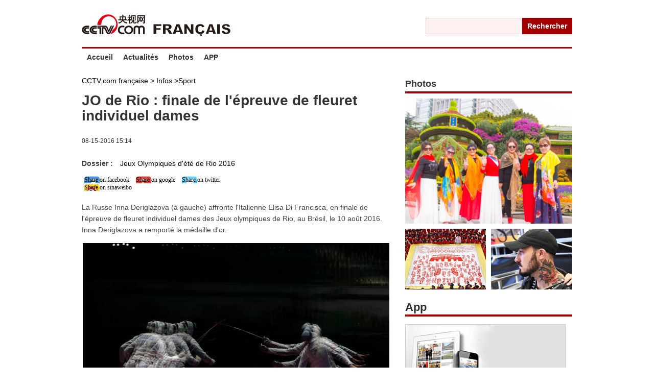

--- FILE ---
content_type: text/html
request_url: http://fr.cctv.com/2016/08/15/ARTIA3PgDL7jNNPksexpSGmr160815.shtml
body_size: 11282
content:
<!DOCTYPE html PUBLIC "-//W3C//DTD XHTML 1.0 Transitional//EN" "http://www.w3.org/TR/xhtml1/DTD/xhtml1-transitional.dtd">
<html xmlns="http://www.w3.org/1999/xhtml">
<head>
<meta http-equiv="Content-Type" content="text/html; charset=utf-8" />


<title>JO de Rio : finale de l'épreuve de fleuret individuel dames_CCTV.com française_央视网(cctv.com)</title>
<meta name="catalogs" content="PAGE1394528616547628"> 
<meta name="contentid" content="ARTIA3PgDL7jNNPksexpSGmr160815">
<meta name=keywords content="JO de Rio : finale de l'épreuve de fleuret individuel dames">
<meta name=description content="La Russe Inna Deriglazova (à gauche) affronte l'Italienne Elisa Di Francisca, en finale de l'épreuve de fleuret individuel dames des Jeux olympiques de Rio, au Brésil, le 10 août 2016. Inna Deriglazova a remporté la médaille d'or.">
<SCRIPT LANGUAGE="JavaScript">
	 var url_domainname=location.href;			
	 var str1_dm = url_domainname.substring(7,url_domainname.length);
	 var num_= str1_dm.indexOf("/");
		 domainame_=str1_dm.substring(0,num_);
	  var type_str=domainame_.indexOf(".");
	  var type_=domainame_.substring(0,type_str);
	var commentTitle = "JO de Rio : finale de l'épreuve de fleuret individuel dames"; //评论标题
	/* 评论对象ID 20位以内的字符串 每个被评论对象不同 */
	var itemid1="ARTIA3PgDL7jNNPksexpSGmr160815";//正文页id，赋值给留言评论模块的参数之一
	var commentUrl = "";
	var column_id = "";
	var sub_column_id = "".substring(0,6);
	var domainname = domainame_;
	var chnl_domain = domainame_;
	var video_ad_primary_column_id = sub_column_id;		  
	var video_ad_channel_id="CHAL1364976165225776";
	var sobey_video_flag = '';
	var type=type_;
	var pindao_1 = "CHAL1364976165225776";			
	var dateNum = (new Date()).toLocaleDateString() + " " + (new Date()).toLocaleTimeString();
	var times_str = dateNum.replace(/年/g,'-').replace(/月/g,'-').replace(/日/g,'-').replace(/:/g,'-');
	var new_str = times_str.replace(/ /g,'-');
	var arr = new_str.split("-");
	var datum = new Date(Date.UTC(arr[0],arr[1]-1,arr[2]-2,arr[3]-8,arr[4],arr[5]));
	var timeint=datum.getTime()/1000;
	var html;
	var sorts_dianji = sub_column_id+','+column_id+','+itemid1.substring(0,4);/*点击量sorts值*/
	function loadData(){
	var urls="http://bbs.cntv.cn/cctvapi/Comment/icms_comment.php?id="+id+"&type="+type;
	html = $.ajax({
	url: urls,
	async: false
	}).responseText; 
	html =html.replace('article_comment_count=','').replace(';','');
	html = "评论("+html+")";
	$("#content").html(html);
	}
</SCRIPT>


<script language="JavaScript" type="text/javascript" src="http://bugu.cntv.cn/nettv/library/script/base.js"></script>
<script language="JavaScript" type="text/javascript" src="http://bugu.cntv.cn/nettv/library/script/page.js"></script>

<link href="http://r.img.cctvpic.com/nettv/fayu/contentstyle/article/style/style.css" rel="stylesheet" type="text/css" />
<script type="text/javascript" src="http://r.img.cctvpic.com/library/script/jquery-1.7.2.min.js"></script>
<script type="text/javascript" src="http://r.img.cctvpic.com/library/content/tw/script/a2.js"></script>
<script type="text/javascript" src="http://r.img.cctvpic.com/library/content/tw/script/newDJpfdc.js"></script>
<script type="text/javascript" src="http://r.img.cctvpic.com/library/content/tw/script/share.js"></script>
<!-- <script type="text/javascript" src="http://my.cntv.cn/js/repaste_js.php?encode=utf8"></script> -->
<script type="text/javascript">			 
	var   publishDate ="20160815151431 ";
</script>
</head>
<body>

	<script type="text/javascript">
		var vjAcc="860010-1116060500";
		var wrUrl="http://cntv.wrating.com/";
		var wrVideoUrl="http://cntv.wrating.com/";
	</script>

<div class="bg_center_v_tile"><div class="bg_top_h_tile"><div class="bg_top_owner"><div class="bg_bottom_h_tile"><div class="bg_bottom_owner">
<!--页面-->
<!--搜索条-->
<!--页头-->
<!--顶部包含页-->

<style type="text/css">

.guojiA4795_ind01{ padding-bottom:21px; float:left; width:960px; margin:0 auto}
.guojiA4795_ind01 .logo p{ padding-top:25px; float:left}
.guojiA4795_ind01 .logo .kj{ margin-top:35px; float:right}
.guojiA4795_ind01 .logo .kj label,input{ font-family:Arial; vertical-align:middle; float:left}
.guojiA4795_ind01 .logo .kj input{ background:#fdf1f1; border:1px solid #edc8c8; width:182px; height:30px; line-height:30px; border-right:none; padding-left:6px;}
.guojiA4795_ind01 .logo .kj label{ background:#a30001; font-family:Arial; line-height:32px; text-align:center; width:98px; font-size:14px; font-weight:bold; color:#fff}
.guojiA4795_ind01 .logo .kj label a{ color:#fff; display:block;width:98px; height:32px;}
.guojiA4795_ind00{ z-index:999999; position:relative; background:#fff}
.guojiA4795_ind00 #nav{ padding:0; position:relative; float:left; width:960px; height:35px; border-top:3px solid #a30001; color:#fff;}
.guojiA4795_ind00 #nav ul li{ color:#333; font-family:Arial; font-size:14px; font-weight:bold; height:35px; float:left; line-height:35px; position:relative;}
.guojiA4795_ind00 #nav ul li a{ display:inline-block; background:#fff; padding:0 10px; color:#333; position:relative;}
.guojiA4795_ind00 #nav ul li a:hover{ color:#fff;background:#a30001; text-decoration:none;}
.guojiA4795_ind00 #nav ul li.active a{ color:#fff;background:#a30001;}
.guojiA4795_ind00 #nav .xiala{ width:136px; height:192px; position:absolute; left:0px; top:34px; display:none}
.guojiA4795_ind00 #nav .xiala dl{ display:block;}
.guojiA4795_ind00 #nav .xiala dl dd{ width:163px !important;}
.guojiA4795_ind00 #nav .xiala dl dd a{ width:153px !important;}
.guojiA4795_ind00 #nav .xiala dl .cur a:hover{ background:#840001 !important}
.xbyD10115_ind08{ position:fixed; top:0px; width:100%; z-index:999999; display:none;zoom:1;}
.xbyD10115_ind08 .boxw{border-top:3px solid #a30001; height:35px; background:#fff; padding:0px; width:960px; margin:0 auto; }
.xbyD10115_ind08 .logo_02{ width:179px; float:left; margin-right:40px; margin-top:4px;}


</style>
<div id="page_head_lt31">
	
	<div class="lt86">
		<div class="">
			<div class="column_wrapper">
				<div class="col_w960">
					<div class="guojiA4795_ind01">
						<div class="logo">
							<p><a href="http://fr.cctv.com/" target="_blank"><img src="http://p1.img.cctvpic.com/photoAlbum/page/performance/img/2014/8/6/1407307199815_758.jpg" width="291" height="46" /></a></p>
							<div class="kj">
								<input name="textfield9" id="textfield9" type="text" onblur="if(this.value==''){this.value=this.defaultValue;}" onfocus="if(this.value==this.defaultValue){this.value='';}" style = "outline:none;">
								<label><a onclick="openresult1(document.getElementById('textfield9').value);return false" href="javascript:void(0);">Rechercher</a></label>
							</div>
						</div>
					</div>
				</div>
			</div>
		</div>
<script type="text/javascript">
	function openresult1(s){
		var Info=document.getElementById("textfield9").value;
		if(Info==""){
			document.getElementById("textfield9").focus();
			return;
		}
		window.open("http://so.cntv.cn/language/french/?qtext=" + encodeURIComponent(s),"_blank");
	}
	function fireFoxHandler(evt){
		if(evt.keyCode==13){ 
			var Info = document.getElementById("textfield9").value;
			if(Info==""){
				document.getElementById("textfield9").focus();
				return false;
			}
			window.open("http://so.cntv.cn/language/french/?qtext="+ encodeURIComponent(Info),"_blank");
		}
	}
	function ieHandler(evt){  
		if(evt.keyCode==13){
			var Info = document.getElementById("textfield9").value;
			if(Info==""){
					document.getElementById("textfield9").focus();
					return false;
			}
			window.open("http://so.cntv.cn/language/french/?qtext="+encodeURIComponent(Info),"_blank");
		}
	}
	if(document.addEventListener){
		//如果是Firefox 
		document.getElementById("textfield9").addEventListener("keypress",fireFoxHandler, true);
	}else{
		document.getElementById("textfield9").attachEvent("onkeypress",ieHandler);
	}
</script>
	</div>
	<!--nav bar-->
	<div class="column_wrapper">
		<div class="guojiA4795_ind00">
			<div id="nav">
				<ul>
					
<style type="text/css">

.xbyD10115_ind08 ul{ width:735px; float:left;}
.xbyD10115_ind08 ul li{ font:bold 14px/35px Arial; color:#333333; float:left; padding:0 10px; position:relative;}
.xbyD10115_ind08 ul li a{color:#333333;}
.xbyD10115_ind08 ul li:hover{ background:#a30001; color:#fff;}
.xbyD10115_ind08 ul li:hover a{color:#fff; text-decoration:none;}
.xbyD10115_ind08 ul li .box{ display:none; position:absolute; left:0px; top:35px; width:127px; background:#ff4e1c;}
.xbyD10115_ind08 ul li .box p{ font:bold 14px/32px Arial !important; color:#fff; border-top:0px solid #ff7b56 !important; padding-left:10px;}
.xbyD10115_ind08 ul li .box p.first{ border:none;}
.xbyD10115_ind08 ul li .box p a{color:#fff;}
.xbyD10115_ind08 ul li .box p:hover{ background:#fff0ec; }
.xbyD10115_ind08 ul li:hover .box{ display:block;}

</style>
<li>
	<a href="http://fr.cctv.com/" target="_blank">Accueil</a>
	<div class="xiala" style="display: none;">
		<dl id="up_box">
			
		</dl>
	</div>
</li><style type="text/css">

.xbyD10115_ind08 ul{ width:735px; float:left;}
.xbyD10115_ind08 ul li{ font:bold 14px/35px Arial; color:#333333; float:left; padding:0 10px; position:relative;}
.xbyD10115_ind08 ul li a{color:#333333;}
.xbyD10115_ind08 ul li:hover{ background:#a30001; color:#fff;}
.xbyD10115_ind08 ul li:hover a{color:#fff; text-decoration:none;}
.xbyD10115_ind08 ul li .box{ display:none; position:absolute; left:0px; top:35px; width:127px; background:#ff4e1c;}
.xbyD10115_ind08 ul li .box p{ font:bold 14px/32px Arial !important; color:#fff; border-top:0px solid #ff7b56 !important; padding-left:10px;}
.xbyD10115_ind08 ul li .box p.first{ border:none;}
.xbyD10115_ind08 ul li .box p a{color:#fff;}
.xbyD10115_ind08 ul li .box p:hover{ background:#fff0ec; }
.xbyD10115_ind08 ul li:hover .box{ display:block;}

</style>
<li>
	
	<div class="xiala" style="display: none;">
		<dl id="up_box">
			
		</dl>
	</div>
</li><style type="text/css">

.xbyD10115_ind08 ul{ width:735px; float:left;}
.xbyD10115_ind08 ul li{ font:bold 14px/35px Arial; color:#333333; float:left; padding:0 10px; position:relative;}
.xbyD10115_ind08 ul li a{color:#333333;}
.xbyD10115_ind08 ul li:hover{ background:#a30001; color:#fff;}
.xbyD10115_ind08 ul li:hover a{color:#fff; text-decoration:none;}
.xbyD10115_ind08 ul li .box{ display:none; position:absolute; left:0px; top:35px; width:127px; background:#ff4e1c;}
.xbyD10115_ind08 ul li .box p{ font:bold 14px/32px Arial !important; color:#fff; border-top:0px solid #ff7b56 !important; padding-left:10px;}
.xbyD10115_ind08 ul li .box p.first{ border:none;}
.xbyD10115_ind08 ul li .box p a{color:#fff;}
.xbyD10115_ind08 ul li .box p:hover{ background:#fff0ec; }
.xbyD10115_ind08 ul li:hover .box{ display:block;}

</style>
<li>
	<a href="http://fr.cntv.cn/infos/index.shtml" target="_blank">Actualités</a>
	<div class="xiala" style="display: none;">
		<dl id="up_box">
			
			<dd><a href="http://fr.cctv.com/infos/chine/index.shtml" target="_blank">Chine</a></dd>
			
			<dd><a href="http://fr.cctv.com/infos/monde/index.shtml" target="_blank">Monde</a></dd>
			
			<dd><a href="http://fr.cctv.com/infos/culture/index.shtml" target="_blank">Culture</a></dd>
			
			<dd><a href="http://fr.cctv.com/infos/economie/index.shtml" target="_blank">Economie</a></dd>
			
			<dd><a href="http://fr.cctv.com/infos/sport/index.shtml" target="_blank">Sports</a></dd>
			
		</dl>
	</div>
</li><style type="text/css">

.xbyD10115_ind08 ul{ width:735px; float:left;}
.xbyD10115_ind08 ul li{ font:bold 14px/35px Arial; color:#333333; float:left; padding:0 10px; position:relative;}
.xbyD10115_ind08 ul li a{color:#333333;}
.xbyD10115_ind08 ul li:hover{ background:#a30001; color:#fff;}
.xbyD10115_ind08 ul li:hover a{color:#fff; text-decoration:none;}
.xbyD10115_ind08 ul li .box{ display:none; position:absolute; left:0px; top:35px; width:127px; background:#ff4e1c;}
.xbyD10115_ind08 ul li .box p{ font:bold 14px/32px Arial !important; color:#fff; border-top:0px solid #ff7b56 !important; padding-left:10px;}
.xbyD10115_ind08 ul li .box p.first{ border:none;}
.xbyD10115_ind08 ul li .box p a{color:#fff;}
.xbyD10115_ind08 ul li .box p:hover{ background:#fff0ec; }
.xbyD10115_ind08 ul li:hover .box{ display:block;}

</style>
<li>
	
	<div class="xiala" style="display: none;">
		<dl id="up_box">
			
		</dl>
	</div>
</li><style type="text/css">

.xbyD10115_ind08 ul li .box{ display:none; position:absolute; left:0px; top:35px; width:137px; background:#ff4e1c;}
.xbyD10115_ind08 ul li .box p{ font:bold 14px/32px Arial !important; color:#fff; border-top:0px solid #ff7b56 !important; padding-left:10px;}
.xbyD10115_ind08 ul li .box p.first{ border:none;}
.xbyD10115_ind08 ul li .box p a{color:#fff;}
.xbyD10115_ind08 ul li .box p:hover{ background:#fff0ec; }
.xbyD10115_ind08 ul li .box p:hover a{color:#dd3a0c}
.xbyD10115_ind08 ul li:hover .box{ display:block;}

</style>
<li class="cur">
<a href="http://fr.cctv.com/photo/index.shtml" target="_blank">Photos</a>
	<div class="box">
		
	</div>
</li><style type="text/css">

.xbyD10115_ind08 ul li .box{ display:none; position:absolute; left:0px; top:35px; width:137px; background:#ff4e1c;}
.xbyD10115_ind08 ul li .box p{ font:bold 14px/32px Arial !important; color:#fff; border-top:0px solid #ff7b56 !important; padding-left:10px;}
.xbyD10115_ind08 ul li .box p.first{ border:none;}
.xbyD10115_ind08 ul li .box p a{color:#fff;}
.xbyD10115_ind08 ul li .box p:hover{ background:#fff0ec; }
.xbyD10115_ind08 ul li .box p:hover a{color:#dd3a0c}
.xbyD10115_ind08 ul li:hover .box{ display:block;}

</style>
<li class="cur">

	<div class="box">
		
	</div>
</li><style type="text/css">

.xbyD10115_ind08 ul{ width:735px; float:left;}
.xbyD10115_ind08 ul li{ font:bold 14px/35px Arial; color:#333333; float:left; padding:0 10px; position:relative;}
.xbyD10115_ind08 ul li a{color:#333333;}
.xbyD10115_ind08 ul li:hover{ background:#a30001; color:#fff;}
.xbyD10115_ind08 ul li:hover a{color:#fff; text-decoration:none;}
.xbyD10115_ind08 ul li .box{ display:none; position:absolute; left:0px; top:35px; width:127px; background:#ff4e1c;}
.xbyD10115_ind08 ul li .box p{ font:bold 14px/32px Arial !important; color:#fff; border-top:0px solid #ff7b56 !important; padding-left:10px;}
.xbyD10115_ind08 ul li .box p.first{ border:none;}
.xbyD10115_ind08 ul li .box p a{color:#fff;}
.xbyD10115_ind08 ul li .box p:hover{ background:#fff0ec; }
.xbyD10115_ind08 ul li:hover .box{ display:block;}

</style>
<li>
	<a href="http://fr.cctv.com/apps/cctvcomglobal/index.shtml" target="_blank">APP</a>
	<div class="xiala" style="display: none;">
		<dl id="up_box">
			
		</dl>
	</div>
</li>
				</ul>
			</div>
		</div>
		<script>
			$(document).ready(function(){
				$(".guojiA4795_ind00 #nav ul li").each(function(i){
					$(this).mouseenter(function(){
						$(this).addClass("active");
						$(this).find(".xiala").show();
					});
					$(this).mouseleave(function(){
						$(this).removeClass("active");
						$(this).find(".xiala").hide();
					});
				});
				$(".guojiA4795_ind00 #up_box dd").each(function(i){
					$(this).mouseenter(function(){
						$(this).siblings("dd").removeClass("cur").end().addClass("cur");
					});
				});
			});
		</script>

	</div>
	<!--nav bar02-->
	<div class="xbyD10115_ind08">
		<div class="boxw" id="nav_1">
			<div class="logo_02"><a href="http://fr.cctv.com/" target="_blank"><img src="http://p1.img.cctvpic.com/photoAlbum/page/performance/img/2014/8/6/1407307203491_310.jpg" width="159" height="26" /></a></div>
			<ul>
				
<style type="text/css">

.xbyD10115_ind08 ul{ width:735px; float:left;}
.xbyD10115_ind08 ul li{ font:bold 14px/35px Arial; color:#333333; float:left; padding:0 10px; position:relative;}
.xbyD10115_ind08 ul li a{color:#333333;}
.xbyD10115_ind08 ul li:hover{ background:#a30001; color:#fff;}
.xbyD10115_ind08 ul li:hover a{color:#fff; text-decoration:none;}
.xbyD10115_ind08 ul li .box{ display:none; position:absolute; left:0px; top:35px; width:127px; background:#ff4e1c;}
.xbyD10115_ind08 ul li .box p{ font:bold 14px/32px Arial !important; color:#fff; border-top:0px solid #ff7b56 !important; padding-left:10px;}
.xbyD10115_ind08 ul li .box p.first{ border:none;}
.xbyD10115_ind08 ul li .box p a{color:#fff;}
.xbyD10115_ind08 ul li .box p:hover{ background:#fff0ec; }
.xbyD10115_ind08 ul li:hover .box{ display:block;}

</style>
<li>
	<a href="http://fr.cctv.com/" target="_blank">Accueil</a>
	<div class="xiala" style="display: none;">
		<dl id="up_box">
			
		</dl>
	</div>
</li><style type="text/css">

.xbyD10115_ind08 ul{ width:735px; float:left;}
.xbyD10115_ind08 ul li{ font:bold 14px/35px Arial; color:#333333; float:left; padding:0 10px; position:relative;}
.xbyD10115_ind08 ul li a{color:#333333;}
.xbyD10115_ind08 ul li:hover{ background:#a30001; color:#fff;}
.xbyD10115_ind08 ul li:hover a{color:#fff; text-decoration:none;}
.xbyD10115_ind08 ul li .box{ display:none; position:absolute; left:0px; top:35px; width:127px; background:#ff4e1c;}
.xbyD10115_ind08 ul li .box p{ font:bold 14px/32px Arial !important; color:#fff; border-top:0px solid #ff7b56 !important; padding-left:10px;}
.xbyD10115_ind08 ul li .box p.first{ border:none;}
.xbyD10115_ind08 ul li .box p a{color:#fff;}
.xbyD10115_ind08 ul li .box p:hover{ background:#fff0ec; }
.xbyD10115_ind08 ul li:hover .box{ display:block;}

</style>
<li>
	
	<div class="xiala" style="display: none;">
		<dl id="up_box">
			
		</dl>
	</div>
</li><style type="text/css">

.xbyD10115_ind08 ul{ width:735px; float:left;}
.xbyD10115_ind08 ul li{ font:bold 14px/35px Arial; color:#333333; float:left; padding:0 10px; position:relative;}
.xbyD10115_ind08 ul li a{color:#333333;}
.xbyD10115_ind08 ul li:hover{ background:#a30001; color:#fff;}
.xbyD10115_ind08 ul li:hover a{color:#fff; text-decoration:none;}
.xbyD10115_ind08 ul li .box{ display:none; position:absolute; left:0px; top:35px; width:127px; background:#ff4e1c;}
.xbyD10115_ind08 ul li .box p{ font:bold 14px/32px Arial !important; color:#fff; border-top:0px solid #ff7b56 !important; padding-left:10px;}
.xbyD10115_ind08 ul li .box p.first{ border:none;}
.xbyD10115_ind08 ul li .box p a{color:#fff;}
.xbyD10115_ind08 ul li .box p:hover{ background:#fff0ec; }
.xbyD10115_ind08 ul li:hover .box{ display:block;}

</style>
<li>
	<a href="http://fr.cntv.cn/infos/index.shtml" target="_blank">Actualités</a>
	<div class="xiala" style="display: none;">
		<dl id="up_box">
			
			<dd><a href="http://fr.cctv.com/infos/chine/index.shtml" target="_blank">Chine</a></dd>
			
			<dd><a href="http://fr.cctv.com/infos/monde/index.shtml" target="_blank">Monde</a></dd>
			
			<dd><a href="http://fr.cctv.com/infos/culture/index.shtml" target="_blank">Culture</a></dd>
			
			<dd><a href="http://fr.cctv.com/infos/economie/index.shtml" target="_blank">Economie</a></dd>
			
			<dd><a href="http://fr.cctv.com/infos/sport/index.shtml" target="_blank">Sports</a></dd>
			
		</dl>
	</div>
</li><style type="text/css">

.xbyD10115_ind08 ul{ width:735px; float:left;}
.xbyD10115_ind08 ul li{ font:bold 14px/35px Arial; color:#333333; float:left; padding:0 10px; position:relative;}
.xbyD10115_ind08 ul li a{color:#333333;}
.xbyD10115_ind08 ul li:hover{ background:#a30001; color:#fff;}
.xbyD10115_ind08 ul li:hover a{color:#fff; text-decoration:none;}
.xbyD10115_ind08 ul li .box{ display:none; position:absolute; left:0px; top:35px; width:127px; background:#ff4e1c;}
.xbyD10115_ind08 ul li .box p{ font:bold 14px/32px Arial !important; color:#fff; border-top:0px solid #ff7b56 !important; padding-left:10px;}
.xbyD10115_ind08 ul li .box p.first{ border:none;}
.xbyD10115_ind08 ul li .box p a{color:#fff;}
.xbyD10115_ind08 ul li .box p:hover{ background:#fff0ec; }
.xbyD10115_ind08 ul li:hover .box{ display:block;}

</style>
<li>
	
	<div class="xiala" style="display: none;">
		<dl id="up_box">
			
		</dl>
	</div>
</li><style type="text/css">

.xbyD10115_ind08 ul li .box{ display:none; position:absolute; left:0px; top:35px; width:137px; background:#ff4e1c;}
.xbyD10115_ind08 ul li .box p{ font:bold 14px/32px Arial !important; color:#fff; border-top:0px solid #ff7b56 !important; padding-left:10px;}
.xbyD10115_ind08 ul li .box p.first{ border:none;}
.xbyD10115_ind08 ul li .box p a{color:#fff;}
.xbyD10115_ind08 ul li .box p:hover{ background:#fff0ec; }
.xbyD10115_ind08 ul li .box p:hover a{color:#dd3a0c}
.xbyD10115_ind08 ul li:hover .box{ display:block;}

</style>
<li class="cur">
<a href="http://fr.cctv.com/photo/index.shtml" target="_blank">Photos</a>
	<div class="box">
		
	</div>
</li><style type="text/css">

.xbyD10115_ind08 ul li .box{ display:none; position:absolute; left:0px; top:35px; width:137px; background:#ff4e1c;}
.xbyD10115_ind08 ul li .box p{ font:bold 14px/32px Arial !important; color:#fff; border-top:0px solid #ff7b56 !important; padding-left:10px;}
.xbyD10115_ind08 ul li .box p.first{ border:none;}
.xbyD10115_ind08 ul li .box p a{color:#fff;}
.xbyD10115_ind08 ul li .box p:hover{ background:#fff0ec; }
.xbyD10115_ind08 ul li .box p:hover a{color:#dd3a0c}
.xbyD10115_ind08 ul li:hover .box{ display:block;}

</style>
<li class="cur">

	<div class="box">
		
	</div>
</li><style type="text/css">

.xbyD10115_ind08 ul{ width:735px; float:left;}
.xbyD10115_ind08 ul li{ font:bold 14px/35px Arial; color:#333333; float:left; padding:0 10px; position:relative;}
.xbyD10115_ind08 ul li a{color:#333333;}
.xbyD10115_ind08 ul li:hover{ background:#a30001; color:#fff;}
.xbyD10115_ind08 ul li:hover a{color:#fff; text-decoration:none;}
.xbyD10115_ind08 ul li .box{ display:none; position:absolute; left:0px; top:35px; width:127px; background:#ff4e1c;}
.xbyD10115_ind08 ul li .box p{ font:bold 14px/32px Arial !important; color:#fff; border-top:0px solid #ff7b56 !important; padding-left:10px;}
.xbyD10115_ind08 ul li .box p.first{ border:none;}
.xbyD10115_ind08 ul li .box p a{color:#fff;}
.xbyD10115_ind08 ul li .box p:hover{ background:#fff0ec; }
.xbyD10115_ind08 ul li:hover .box{ display:block;}

</style>
<li>
	<a href="http://fr.cctv.com/apps/cctvcomglobal/index.shtml" target="_blank">APP</a>
	<div class="xiala" style="display: none;">
		<dl id="up_box">
			
		</dl>
	</div>
</li>
			</ul>
			<div class="clear"></div>
		</div>
	</div>
	
	<script>
		$(document).ready(function(){
			$(".xbyD10115_ind08 #nav_1 ul li").each(function(i){
				$(this).mouseenter(function(){
					$(this).addClass("active");
					$(this).find(".xiala").show();
				});
				$(this).mouseleave(function(){
					$(this).removeClass("active");
					$(this).find(".xiala").hide();
				});
			});
			$(".xbyD10115_ind08 #up_box dd").each(function(i){
				$(this).mouseenter(function(){
					$(this).siblings("dd").removeClass("cur").end().addClass("cur");
				});
			});
		});
	</script>
	<script>
		window.onload=window.onresize=window.onscroll=function(){
			//scrollgoto_top("goto_top");
			var bodyH=document.documentElement.scrollTop+document.body.scrollTop;
			if(bodyH>123){
				jQuery(".xbyD10115_ind08").show();
			}else{
				jQuery(".xbyD10115_ind08").hide();
				}
		}
	</script>
</div>
<!--页主体-->
<div id="page_body">
<!--分栏 1-->
	<div class="vspace"></div>
	<!--广告图-->
	<link type="text/css" rel="stylesheet" href="http://r.img.cctvpic.com/francais/fayubhy/article/ad/style/style.css?caa194541d9042c59b6ceb43bbb3e309"/>
<div class="column_wrapper">
	
		<div class="col_fl col_w960" id="SUBD1391759006537499">
			
		</div>
	
</div>
	<div class="vspace"></div>
	<div class="column_wrapper">
		<div class="column_604_327">
			<div class="col_1">
				<div class="bread">
					
						
							
								<a href="http://fr.cntv.cn/" target="_blank">CCTV.com française ></a>
							
							
								<a href="http://fr.cctv.com/infos/" target="_blank">Infos</a>
							
							 
								><a href="http://fr.cctv.com/infos/sport/" target="_blank">Sport</a>
							
						
					
				</div>
				<div class="main">
					
					<h1><!--repaste.title.begin-->JO de Rio : finale de l'épreuve de fleuret individuel dames<!--repaste.title.end--></h1>
					<h4>08-15-2016 15:14</h4>
					
					
										
					<h3 id = "tttt"><span>Dossier :　</span><a href="http://fr.cctv.com/special/jo2016/" target="_blank" >Jeux Olympiques d'été de Rio 2016</a></h3>
					<script type="text/javascript">
					<!--
						var txt = 'Jeux Olympiques d'été de Rio 2016';
						if(txt==""||txt==null){
							jQuery("#tttt").hide();
						}
					//-->
					</script>
					
								

					<div class="share">
						<div class="addthis_toolbox addthis_default_style">
							<a class="addthis_button_facebook at300b" title="Facebook" href="#"><span class="at16nc at300bs at15nc at15t_facebook at16t_facebook"><span class="at_a11y">Share on facebook</span></span></a>
							<a class="addthis_button_google at300b" href="#"title="Google"><span class="at16nc at300bs at15nc at15t_google at16t_google"><span class="at_a11y">Share on google</span></span></a>
							<a class="addthis_button_twitter at300b" title="Tweet" href="#"><span class="at16nc at300bs at15nc at15t_twitter at16t_twitter"><span class="at_a11y">Share on twitter</span></span></a>
							<a class="addthis_button_sinaweibo at300b" title="Sinaweibo" href="#"><span class="at16nc at300bs at15nc at15t_weibo at16t_weibo"><span class="at_a11y">Share on sinaweibo</span></span></a>
							<a href="http://www.addthis.com/bookmark.php?v=250&username=chansonqg" class="addthis_button_compact"></a>
						</div>
						<script type="text/javascript" src="http://s7.addthis.com/js/250/addthis_widget.js#username=chansonqg"></script>
						<style type="text/css">.at16nc.at16t_facebook{background:url("http://p5.img.cctvpic.com/photoAlbum/templet/common/DEPA1391743441364337/pic_05.jpg") no-repeat !important;}.at16nc.at16t_twitter{background:url("http://p5.img.cctvpic.com/photoAlbum/templet/common/DEPA1391743441364337/pic_06.jpg") no-repeat !important;}.at16nc.at16t_weibo{background:url("http://p5.img.cctvpic.com/photoAlbum/templet/common/DEPA1391743441364337/pic_10_20140210.jpg") no-repeat !important;}.at16nc.at16t_google{background:url("http://p5.img.cctvpic.com/photoAlbum/templet/common/DEPA1391743441364337/pic_07_20140210.jpg") no-repeat !important;}.at16nc.at16t_facebook,.at16nc.at16t_twitter,.at16nc.at16t_weibo,.at16nc.at16t_google{width:30px; height:24px;}.gjsybZ9747_ind04 .at300b{ position:absolute; display:block; width:30px; height:24px; display:block; top:100px;}.gjsybZ9747_ind04 .fx_top{ position:absolute; top:0; left:390px;}.gjsybZ9747_ind04 .addthis_button_facebook{ left:250px;}.gjsybZ9747_ind04 .addthis_button_twitter{ left:410px;}.gjsybZ9747_ind04 .addthis_button_sinaweibo{ left:590px;}.addthis_button_compact .at16t_compact{background:url("http://p5.img.cctvpic.com/photoAlbum/templet/common/DEPA1391743441364337/pic_11_20140210.jpg") no-repeat !important;width:30px;height:24px;}.addthis_default_style .at300b, .addthis_default_style .at300bo, .addthis_default_style .at300m{padding:0 5px;}</style> 
					</div>
					
						<!--repaste.body.begin--><p>La Russe Inna Deriglazova (&agrave; gauche) affronte l'Italienne Elisa Di Francisca, en finale de l'&eacute;preuve de fleuret individuel dames des Jeux olympiques de Rio, au Br&eacute;sil, le 10 ao&ucirc;t 2016. Inna Deriglazova a remport&eacute; la m&eacute;daille d'or.</p>
<p style="text-align: center;"><img src="http://p1.img.cctvpic.com/photoworkspace/contentimg/2016/08/15/2016081515121921756.jpg" alt="JO de Rio : finale de l" width="600" isflag="1" /></p>
<p style="text-align: center;">JO de Rio : finale de l'&eacute;preuve de fleuret individuel dames</p>
<p style="text-align: center;"><img src="http://p1.img.cctvpic.com/photoworkspace/contentimg/2016/08/15/2016081515122199701.jpg" alt="JO de Rio : finale de l" width="600" isflag="1" /></p>
<p style="text-align: center;">JO de Rio : finale de l'&eacute;preuve de fleuret individuel dames</p>
<p style="text-align: center;"><img src="http://p1.img.cctvpic.com/photoworkspace/contentimg/2016/08/15/2016081515122366387.jpg" alt="JO de Rio : finale de l" width="600" isflag="1" /></p>
<p style="text-align: center;">JO de Rio : finale de l'&eacute;preuve de fleuret individuel dames</p><!--repaste.body.end-->
						
					
					<p class="MsoNormal"><em><strong><span lang="FR-CA" style="color: black;">>> Suivez toutes nos actualités sur notre page </span><span lang="FR-CA" style="color: #3366ff;"><a target="_blank" href="https://www.facebook.com/cctvcom.fr"><span style="color: #3366ff;">Facebook</span></a></span></strong></em></p>
					<div class="vspace" style="height:20px;"></div>
					<style type="text/css">.main .source {color: #444444;font: 14px/22px Arial;text-align: right;} .main em{font-style:italic;}</style>
					
					<div class="source">
						<strong>Rédacteur：</strong><a href!="">Jin Wensi</a>　|　
						<strong>Source：</strong><div style="display: inline;" id="h7_140325">Xinhua</div>
						<script type="text/javascript" language="javascript">
							var exp=document.getElementById("h7_140325").innerHTML;
							if( exp == null || exp == ""){
								document.getElementById("h7_140325").innerHTML = "CCTV.com";
							}
						</script>
					</div>
									
							
				</div>
				<div class="line"></div>
				<style type="text/css">
					.xbyD10114_ind01 ul li a {color: #32365B;}
					.xbyD10114_ind05 ul li h3 a {color: #FFFFFF;text-decoration: none;}
					.main p {color: #444444;font: 14px/22px Arial;margin-bottom: 15px;}
					.main em {font-style: italic;}
				</style>
				
				<div class="vspace"></div>
				
			</div>
			<div class="col_2">
				<!--右侧包含页-->
				<link type="text/css" rel="stylesheet" href="http://r.img.cctvpic.com/francais/fayubhy/article/right/style/style.css?0a8469ef17063a6b6afed54f4f57bb39"/><script language="javascript" src="http://r.img.cctvpic.com/francais/fayubhy/article/right/style/main.js?2f60049a7d740979c4312be2e3476c5c"></script>
<div class="ELMT1391824394171969">
<div class="md" id="">
 
	  
                <div class="md_hdc"><b></b></div>
		<div class="md_hd">
		<span class="mh_title"><a href="http://fr.cctv.com/photo/index.shtml" target="_blank"> Photos </a></span>
		
		
		
		
		
	 </div>
	 
 
 <div class="md_bd">
 	
 	<div id="SUBD1391824394176971">
		<div class="ELMT1391824772202772">

<div class="xbyD10114_con04">
	<div class="box">
		<a href="http://fr.cctv.com/2017/10/20/PHOA2QN4PbrHakxlyoG4Wsox171020.shtml" target="_blank"><img src="http://p1.img.cctvpic.com/photoworkspace/2017/10/20/2017102017503017477.jpg" width="327" height="245" /></a>
		<div class="bg"></div>
		<h3 title = "Beijing se met sur son trente-et-un pour le 19e Congrès national du PCC"><a href="http://fr.cctv.com/2017/10/20/PHOA2QN4PbrHakxlyoG4Wsox171020.shtml" target="_blank">Beijing se met sur son trente-et-un pour le 19e Congrès national du PCC</a></h3>
	</div>
	<div class="vspace"></div>
	
	<ul>
		<li>
			<a href="http://fr.cctv.com/2017/10/12/PHOAmkRGFUBgIEkUXU6c2ckr171012.shtml" target="_blank"><img src="http://p1.img.cctvpic.com/photoworkspace/2017/10/12/2017101210092134627.jpg" width="158" height="119" /></a>
			<div class="bg"></div>
			<h3 title = "Gigantesque œuvre du découpage de papiers en célébration du 19e Congrès du PCC"><a href="http://fr.cctv.com/2017/10/12/PHOAmkRGFUBgIEkUXU6c2ckr171012.shtml" target="_blank">Gigantesque œuvre du découpage de papiers en célébration du ..</a></h3>
		</li>
		<li class="last">
			<a href="http://fr.cctv.com/2017/10/11/PHOALAUZwyalvNfYh1rk4X4l171011.shtml" target="_blank"><img src="http://p1.img.cctvpic.com/photoworkspace/2017/10/11/2017101111062976598.jpg" width="158" height="119" /></a>
			<div class="bg"></div>
			<h3 title = "Grande rencontre entre des fans de l’art d’embellissement de la peau à Changchun"><a href="http://fr.cctv.com/2017/10/11/PHOALAUZwyalvNfYh1rk4X4l171011.shtml" target="_blank">Grande rencontre entre des fans de l’art d’embellissement de..</a></h3>
		</li>
	</ul>
	
</div>  

</div>
 	</div>
 	
 <div style="clear:both;"></div>
 </div>
   <div class="md_ftc"><b></b></div>
</div>
<div  class="hide"></div>
</div><div class="ELMT1423558718899758">
<div class="md" id="">
 
	  
                <div class="md_hdc"><b></b></div>
		<div class="md_hd">
		<span class="mh_title"> App </span>
		
		
		
		
		
	 </div>
	 
 
 <div class="md_bd">
 	
 	<div id="SUBD1423558718903760">
		<div class="ELMT1423559014027201">
	<div class="img_title_list" id="contentELMT1423559014027201">
		
			
						<div class="text_box" style="clear:both;">
						  
							  
							      <div style="float:left;position:relative;_height:1px;width:px;margin-right:8px;">
									  <a href="http://fr.cctv.com/apps/cctvnews/index.shtml" target="_blank"><img src="http://p1.img.cctvpic.com/photoAlbum/page/performance/img/2017/1/26/1485398686302_191.jpg" width="" /></a>
									  <div class="thumb_video_icon"></div>
							      </div>
							  
							  
							  
						  
						  <h2><a href="http://fr.cctv.com/apps/cctvnews/index.shtml" target="_blank"></a></h2>
						  <p><a href="http://fr.cctv.com/apps/cctvnews/index.shtml" target="_blank"></a></p>
						</div>
						
		
		

		<div style="clear:both;"></div>
		<div class="vspace"></div>
	</div>
<script language="javascript">	
		var contentIdELMT1423559014027201 = "contentELMT1423559014027201";
		var splitFlagELMT1423559014027201 = false;
		
		
		showImageTPBTJJ("ELMT1423559014027201",1,".text_box");
</script>
</div>
 	</div>
 	
 <div style="clear:both;"></div>
 </div>
   <div class="md_ftc"><b></b></div>
</div>
<div  class="hide"></div>
</div><div class="ELMT1391822775039398">
<div class="xbyD10114_ind03">
	<div class="box">
		<ul id="m_sample_01_tabs" class="tabs">
			<li class="cur"><a href="javascript:void(0);">Informations</a></li>
			
		</ul>
		<div class="content" id="m_sample_01_content_1">
			<p style = "clear:both;"><i>1</i><a href="http://fr.cctv.com/2017/10/12/ARTIqJ4aN3kEOPqqCrq4LvZh171012.shtml" target="_blank">Paris 2024, Beijing 2022 : la France et la Chine, deux grandes nations olympiques (Ambassadeur français)</a></p><p style = "clear:both;"><i>2</i><a href="http://fr.cctv.com/2017/10/09/ARTIuy0LHk03fUcHZ0R3WMdZ171009.shtml" target="_blank">Plus de 500 Instituts Confucius établis dans 142 pays et régions dans le monde</a></p><p style = "clear:both;"><i>3</i><a href="http://fr.cctv.com/2017/09/27/ARTIvUtsrwphleWGSAfkR7ZH170927.shtml" target="_blank">Le président français Macron préconise la création d'une force commune d'intervention européenne</a></p><p style = "clear:both;"><i>4</i><a href="http://fr.cctv.com/2017/09/26/ARTIppOINXgDiFlSJ8C8ACGS170926.shtml" target="_blank">Le ministre des Affaires étrangères de la RPDC affirme que Donald Trump a déclaré la guerre à son pays</a></p><p style = "clear:both;"><i>5</i><a href="http://fr.cctv.com/2017/09/25/ARTILbOZoN1DHfmAn8IbFSBA170925.shtml" target="_blank">Les entreprises chinoises ont une vision positive des investissements dans les BRICS</a></p>
		</div>
		<div class="content" id="m_sample_01_content_2">
			
		</div>
		<div class="clear"></div>
	</div>
</div>
</div>
<div class="vspace" style="height:20px;"></div> <div class="ELMT1391823850777687">
<div class="md" id="">
 
	  
                <div class="md_hdc"><b></b></div>
		<div class="md_hd">
		<span class="mh_title"> Dossiers </span>
		
		
		
		
		<span class="mh_option"><a href="http://fr.cctv.com/dossier/index.shtml" class="more_btn" title="提示" target="_blank">plus</a></span>
	 </div>
	 
 
 <div class="md_bd">
 	
 	<div id="SUBD1391823850782689">
		<div class="ELMT1391824258782823">
	<div class="img_title_list" id="contentELMT1391824258782823">
		
			
						<div class="text_box" style="clear:both;">
						  
							  
							      <div style="float:left;position:relative;_height:1px;width:px;margin-right:8px;">
									  <a href="http://fr.cctv.com/special/objetspopulairestraditionnels/index.shtml#page1" target="_blank"><img src="http://p1.img.cctvpic.com/photoAlbum/page/performance/img/2016/11/16/1479266308362_167.jpg" width="" /></a>
									  <div class="thumb_video_icon"></div>
							      </div>
							  
							  
							  
						  
						  <h2><a href="http://fr.cctv.com/special/objetspopulairestraditionnels/index.shtml#page1" target="_blank">Objets populaires traditionnels</a></h2>
						  <p><a href="http://fr.cctv.com/special/objetspopulairestraditionnels/index.shtml#page1" target="_blank"></a></p>
						</div>
						
						<div class="text_box" style="clear:both;">
						  
							  
							      <div style="float:left;position:relative;_height:1px;width:px;margin-right:8px;">
									  <a href="http://fr.cctv.com/special/megaprojets_chine/bilan/index.shtml" target="_blank"><img src="http://p1.img.cctvpic.com/photoAlbum/page/performance/img/2016/11/16/1479266325905_926.jpg" width="" /></a>
									  <div class="thumb_video_icon"></div>
							      </div>
							  
							  
							  
						  
						  <h2><a href="http://fr.cctv.com/special/megaprojets_chine/bilan/index.shtml" target="_blank">Les mégaprojets de la Chine</a></h2>
						  <p><a href="http://fr.cctv.com/special/megaprojets_chine/bilan/index.shtml" target="_blank"></a></p>
						</div>
						
		
		

		<div style="clear:both;"></div>
		<div class="vspace"></div>
	</div>
<script language="javascript">	
		var contentIdELMT1391824258782823 = "contentELMT1391824258782823";
		var splitFlagELMT1391824258782823 = false;
		
		
		showImageTPBTJJ("ELMT1391824258782823",1,".text_box");
</script>
</div>
 	</div>
 	
 <div style="clear:both;"></div>
 </div>
   <div class="md_ftc"><b></b></div>
</div>
<div  class="hide"></div>
</div>
	
				
					<iframe width=327 height=310 allowtransparency="true" frameborder=0 scrolling=no src="http://french.xinhuanet.com/widget/widget05.htm"></iframe>
				
			


			</div>
		</div>
	</div>
	<div class="vspace"></div>  
	<div class="column_wrapper">
		<!--底部包含页-->
		<link type="text/css" rel="stylesheet" href="http://r.img.cctvpic.com/francais/fayubhy/article/bottom/style/style.css?bbe4d59f5496a9192265a827043ad1f4"/>
<div class="ELMT1391761940693551">
<div class="md" id="">
 
	  
                <div class="md_hdc"><b></b></div>
		<div class="md_hd">
		<span class="mh_title"> A vous de (re)voir </span>
		
		
		
		
		
	 </div>
	 
 
 <div class="md_bd">
 	
 	<div id="SUBD1391761940700553">
		<div class="ELMT1395385258649781">
		
        	
					
<div class="xbyD10114_con01">

	<div class="box" style = "width:140">
		<div class="text_box">
			<a href="http://fr.cctv.com/2017/09/30/ARTImTLxVRDmgb14Uz6sC19m170930.shtml" target="_blank"><img src=""width="140" height="104" /></a>
			<h3><a href="http://fr.cctv.com/2017/09/30/ARTImTLxVRDmgb14Uz6sC19m170930.shtml" target="_blank">Xi Jinping appelle à une profonde compréhension du Marxisme</a></h3>
			
		</div>
	</div>
	
	<div class="box" style = "width:140">
		<div class="text_box">
			<a href="http://fr.cctv.com/2017/09/28/ARTIos9BkIMz6SywpEBPUbJp170928.shtml" target="_blank"><img src=""width="140" height="104" /></a>
			<h3><a href="http://fr.cctv.com/2017/09/28/ARTIos9BkIMz6SywpEBPUbJp170928.shtml" target="_blank">Visite prochaine en Chine du secrétaire d'État américain</a></h3>
			
		</div>
	</div>
	
	<div class="box" style = "width:140">
		<div class="text_box">
			<a href="http://fr.cctv.com/2017/09/28/ARTIbl0Kmaqp8plR3w7oPALf170928.shtml" target="_blank"><img src=""width="140" height="104" /></a>
			<h3><a href="http://fr.cctv.com/2017/09/28/ARTIbl0Kmaqp8plR3w7oPALf170928.shtml" target="_blank">Le discours du président Xi à l'Assemblée générale d'Interpol chaleureusement accueilli (PAPIER GENERAL)</a></h3>
			
		</div>
	</div>
	
	<div class="box" style = "width:140">
		<div class="text_box">
			<a href="http://fr.cctv.com/2017/09/27/ARTIvUtsrwphleWGSAfkR7ZH170927.shtml" target="_blank"><img src=""width="140" height="104" /></a>
			<h3><a href="http://fr.cctv.com/2017/09/27/ARTIvUtsrwphleWGSAfkR7ZH170927.shtml" target="_blank">Le président français Macron préconise la création d'une force commune d'intervention européenne</a></h3>
			
		</div>
	</div>
	
	<div class="box" style = "width:140">
		<div class="text_box">
			<a href="http://fr.cctv.com/2017/09/27/ARTIw2Dk0xBl6T1Ky8i3bLt2170927.shtml" target="_blank"><img src=""width="140" height="104" /></a>
			<h3><a href="http://fr.cctv.com/2017/09/27/ARTIw2Dk0xBl6T1Ky8i3bLt2170927.shtml" target="_blank">Beijing en fleurs à l'approche de la Fête nationale</a></h3>
			
		</div>
	</div>
	
	<div class="box" style = "width:140">
		<div class="text_box">
			<a href="http://fr.cctv.com/2017/09/27/ARTI0uULvPkcAljwl0SLcwOV170927.shtml" target="_blank"><img src=""width="140" height="104" /></a>
			<h3><a href="http://fr.cctv.com/2017/09/27/ARTI0uULvPkcAljwl0SLcwOV170927.shtml" target="_blank">L'organe consultatif politique de la Chine convoquera sa session le mois prochain</a></h3>
			
		</div>
	</div>
	
</div>


		
</div>
<script type="text/javascript">
$(document).ready(function() {
	$(".xbyD10114_con01").find("img").each(function() {
		var img = $(this).attr("src") ;
		var subfix = img.split('.')[img.split('.').length-1].toLowerCase();
		if (img.replace(" ", "").length == 0 || img == "null" || (subfix != "gif" && subfix != "jpg" && subfix != "bmp" && subfix != "png")) {
			$(this).remove();
		}

	})
	$(".xbyD10114_con01 .box:last-child").addClass("last");
});
</script>
 	</div>
 	
 <div style="clear:both;"></div>
 </div>
   <div class="md_ftc"><b></b></div>
</div>
<div  class="hide"></div>
</div>
	</div>
	
		<div style="display:none">
			<!--repaste.video.channel.begin-->channelId<!--repaste.video.channel.end-->
			<!--repaste.bizId.begin-->1<!--repaste.bizId.end-->
			<!--repaste.subBizId.begin-->1<!--repaste.subBizId.end-->
			<!--repaste.contentType.begin-->1<!--repaste.contentType.end-->
		</div>
		<script type="text/javascript">
		Cntvuc.Repaste.load({
		"id":itemid1,
		"channelid":column_id,
		"cms":true,
		"bizId":1,
		"requesturl":commentUrl
		});
		</script>
	
</div>
<!--页脚-->
<!--底部包含页 -->
<style>
#page_bottom .footer {
color: white;
}
</style>
<link type="text/css" rel="stylesheet" href="http://r.img.cctvpic.com/francais/fayubhy/article/bottombhy/style/style.css?021bc82295d29c5afcb2611b224ad36d"/>
<div class="ELMT1392108742760795">
<div id="page_bottom">
	<div class="footer">
		<div class="footer_box">
			<div class="left">
				<img src="http://p1.img.cctvpic.com/photoAlbum/page/performance/img/2014/2/8/1391831364633_616.jpg" width="228" height="37" />
				<p>Copyright © 2014 China Central Television. All rights reserved.</p>
			</div>
			<div class="right">
				<div class="fenxiang">
					<table width="100%" border="0" cellspacing="0" cellpadding="0">
						<tr>
							
							<td><div id="fxd">
									<div class="mask_box">
										<div class="l"><!-- AddThis Button BEGIN -->
										<div class="addthis_toolbox addthis_default_style">
										<a href="http://www.addthis.com/bookmark.php?v=250&username=chansonqg" class="addthis_button_compact"></a>
										<a class="addthis_button_facebook"></a>
										<a class="addthis_button_google"></a>
										<a class="addthis_button_twitter"></a>
										</div>
										<script type="text/javascript" src="http://s7.addthis.com/js/250/addthis_widget.js#username=chansonqg"></script>
										<!-- AddThis Button END --></div>
										<div class="r"></div>
										<div class="clear"></div>
									</div>
								</div>
							</td>
						</tr>
					</table>
				</div>
			</div>
			<div class="clear"></div>
		</div>
	</div>
</div>
</div>
	
				
					<script type="text/javascript">
 (function () {
        var lzhd = document.createElement("script");
        lzhd.type = "text/javascript";
        lzhd.async = true;
        lzhd.charset ="UTF-8";
        lzhd.src = "http://sum.cntvwb.cn/ecap.min.js";
        var s = document.getElementsByTagName("script")[0];
        s.parentNode.insertBefore(lzhd, s);
    })();
</script>
				
			

</div></div></div></div></div>

<script type="text/javascript">

var Module = Module || {};
var module = function(moduleId, obt) {

	this.elmId = moduleId;
	this.tabsId = this.elmId + '_tabs';
	this.contentIdPreText = this.elmId + '_content_';

	if (obt) {
		this.mTab = new Module.Tabs(this.tabsId, this.contentIdPreText, obt);
	} else {
		this.mTab = new Module.Tabs(this.tabsId, this.contentIdPreText );
	}

};

module.prototype.initTabsHover = function() {
    this.mTab.initHover();
};


Module.Tabs = function(nodeId, contentIdPreText) {
    var tabs_id = nodeId;
    var tabs = jQuery("#" + nodeId + " li"),
    tabCurI = null;
    var tabCons = [];
    var tabBtns = [],
    tabBtn,
    tabEvent = "click";
    var currentPage, timer, duration;

    function changeContent(targetIndex) {
        tabCons[tabCurI].css('display', 'none');
        tabCons[targetIndex].css('display', '');
        tabCurI = targetIndex;
    }
    function chgTab(targetIndex) {
        try {
            if (targetIndex === tabCurI) {
                return null;
            }
            if (this["changefun"] != undefined) {
                changefun(targetIndex, tabCurI, tabs_id);
            }
            tabs[tabCurI].removeClass('cur');
            tabs[targetIndex].addClass('cur');
            changeContent(targetIndex);
            if (this["changeafterfun"] != undefined) {
                changeafterfun(targetIndex, tabCurI, tabs_id);
            }
        } catch(ex) {}
    }
    function funNext(curr_) {
        var index = curr_;
        index += 1;
        if (index > tabs.length - 1) index = 0;
        return index;
    }
    function funRoll() {
        chgTab(currentPage);
        currentPage = funNext(currentPage);
    }
    function initTabs() {
        tabs.each(function(i, _tab) {
            _tab = tabs[i] = jQuery(_tab);
            tabBtn = tabBtns[i] = _tab.find('a:first'); (tabCurI == null) && _tab.hasClass('cur') && (tabCurI = i);
            tabBtn[tabEvent](function(ev) {
                if (tabEvent == "click" && _tab.hasClass('cur')) {
                    return true;
                }
                chgTab(i);
                currentPage = i;
                return false;
            });
        }); (tabCurI == null) && (tabCurI = 0);
        tabs.each(function(i, _tab) {
            tabCons[i] = jQuery("#" + contentIdPreText + (i + 1));
            if (i !== tabCurI) {
                tabCons[i].css('display', 'none');
            } else {
                tabCons[i].css('display', '');
            }
        });
        if (obt) {
            if (obt.roll) {
                chgTab(currentPage);
                timer = setInterval(funRoll, duration);
            }
        }
    }
    this.init = function() {
        initTabs();
    };

	this.initHover = function() {
		tabEvent = "mouseover";
		initTabs();
	};
};


</script>

<script language="javascript">
(new module('m_sample_01')).initTabsHover();
window.onload=window.onresize=window.onscroll=function(){
	var bodyH=document.documentElement.scrollTop+document.body.scrollTop;
	if(bodyH>123){
		jQuery(".xbyD10114_ind08").show();
	}else{
		jQuery(".xbyD10114_ind08").hide();
		}
}
</script>

	<script type="text/javascript">
		_vjTrack("");
	</script>
	<noscript>
		<img
			src="http://cntv.wrating.com/a.gif?c=860010-1116060500"
			width="1" height="1" />
	</noscript>
	<div style="display:none">
		<!--repaste.pv.begin-->860010-1116060500<!--repaste.pv.end-->
	</div>

<!-- 埋码所需内容-->
<div style="display:none"> 
	<script type="text/javascript">
		document.write(unescape("%3Cscript src='http://terren.cntv.cn/webdig.js?z=1' type='text/javascript'%3E%3C/script%3E"));
	</script> 
	<script type="text/javascript">
		wd_paramtracker("_wdxid=000000000000000000000000000000000000000000");
	</script> 
</div> 
<!-- 埋码所需内容-->
</body>
</html>

--- FILE ---
content_type: text/css
request_url: http://r.img.cctvpic.com/francais/fayubhy/article/ad/style/style.css?caa194541d9042c59b6ceb43bbb3e309
body_size: 343
content:
.column_wrapper {
    clear: both;
    margin: 0 auto;
    text-align: left;
    width: 960px;
}
.col_w960 {
	width:960px;
}

--- FILE ---
content_type: text/css
request_url: http://r.img.cctvpic.com/francais/fayubhy/article/right/style/style.css?0a8469ef17063a6b6afed54f4f57bb39
body_size: 1820
content:
.turn_page_box .tpb_right a.cur {
	font-weight:bold;
	padding:1px 5px 2px;
	border:0px none;
	background-color:#ed120a;
	color:#fff;
}
.img_title_list .text_box p a {
	color:#333;
}
.ELMT1423559014027201 .img_title_list .text_box h2 {font-size:20px;font-weight:bold;}
.md .md_hd .mh_option .more_btn:hover {
}
.md {
    background: #fff none repeat scroll 0 0;
    border: 1px solid #dadada;
    clear: both;
}
.img_title_list .text_box h2 a {
	color:#333;
}
.turn_page_box .tpb_right a.cur:hover {
	background-color:#ed120a;
}
.md .md_hdc {
	display:none;
}
.ELMT1391823850777687 .md .md_hd .mh_option a {color:#333;font-family:Arial;;}
.md .md_ftc {
	display:none;
}
.md .md_hd .mh_title b {
}
.ELMT1391824772202772 .xbyD10114_con04 ul li h3 {font-size:14px;line-height:15px;}
.img_title_list .text_box .thumb_video_icon {
	position:absolute;
	right:8px;
	bottom:8px;
	width:46px;
	height:46px;
	background:url(http://p1.img.cctvpic.com/photoAlbum/templet/common/DEPA1318581100695105/thumb_video_pic.png) no-repeat;
	display:none;
}
.md .md_hd .mh_title a {
	background-color:none;
}
.turn_page_box .tpb_left .current_page {
	font-weight:bold;
	font-size:1.2em;
	color:#ed120a;
	padding:0 2px;
}
img {
	margin:0;
	padding:0;
}
.md .md_hd .mh_option {
	font-size:12px;
	font-family:;
	background-color:none;
	float:right;
	padding-right:10px;
}
.md .md_hd .mh_option a {
	color:#000;
}
.hide {
	height:10px;
	overflow:hidden;
}
.turn_page_box .tpb_right {
}
.img_title_list .text_box p {
	color:#333;
	font-size:12px;
	margin:5px 0;
	text-align:left;
	font-family:;
}
.md .md_hdc b {
}
.ELMT1391824394171969 .md .md_hd .mh_title,.ELMT1391824394171969 .md .md_hd .mh_title a {color:#333333;font-size:18px !important;;}
.img_title_list .text_box a.underline {
	text-decoration:underline;
}
.img_title_list .text_box:after {
	content:".";
	display:block;
	clear:both;
	visibility:hidden;
	font-size:0px;
	line-height:0px;
}
.turn_page_box b {
	font-weight:normal;
}
.ELMT1391824772202772 .xbyD10114_con04 .box h3,.ELMT1391824772202772 .xbyD10114_con04 .box h3 a {color:#fff;}
.ELMT1391824258782823 .img_title_list .text_box img {width:153px;height:115px;}
.md .md_ftc b {
}
.ELMT1391823850777687 .md .md_hd .mh_title,.ELMT1391823850777687 .md .md_hd .mh_title a {color:#333333;font-size:18px !important;;}
.turn_page_box .tpb_right a:hover {
	background-color:#ffffff;
	text-decoration:none;
	border-color:#ff0000;
}
.turn_page_box .tpb_left .total_page {
	padding:0 2px;
	font-style:normal;
}
.ELMT1391824394171969 .md .md_hd .mh_option a {color:#333;font-family:Arial;;}
.md .md_hd .mh_title {
	font-size:14px;
	font-family:;
	margin-left:10px;
	float:left;
}
.img_title_list .text_box h2 {
	background:none;
	font-size:14px;
	font-weight:bold;
	line-height:22px;
	margin:2px 0;
	text-align:left;
	font-family:;
	color:#333;
}
.img_title_list .text_box p span {
	color:#333;
}
.img_title_list .text_box img {
	border:1px solid #ccc;
	width:100px;
	height:100px;
}
.turn_page_box .tpb_left {
	padding:0 10px 0 0;
}
.img_title_list .text_box {
}
img, a img {
	border:0 none;
}
.turn_page_box {
	clear:both;
	padding:9px 2px;
	text-align:center;
	color:#000000;
	border:1px solid #d8d8d6;
	border-width:1px 0;
	margin:0;
	font-size:12px;
	font-family:;
}
.ELMT1423559014027201 .img_title_list .text_box img {width:312px;height:162px;}
.md .md_hd .mh_option .more_btn {
}
.ELMT1423558718899758 .md .md_hd .mh_title {font-size:20px;font-family:arial;}
.ELMT1391824258782823 .img_title_list .text_box h2,.ELMT1391824258782823 .img_title_list .text_box h2 a {color:#333333;font:bold 18px/20px Arial;margin-bottom:8px;;}
.turn_page_box .tpb_right a.tpb_btn_previous, .turn_page_box .tpb_right a.tpb_btn_next {
	padding-left:6px;
	padding-right:6px;
}
.dot_line {
	clear:both;
	margin-top:10px;
	padding-bottom:10px;
	border-top:1px dotted #ddd;
}
.md .md_bd {
	border:#cec none;
	clear:both;
	word-wrap:break-word;
	overflow:hidden;
	background-color:#fff;
	background-image:none;
	height:auto;
	padding:10px 10px 0 10px;
	background-repeat:no-repeat;
	background-position:center bottom;
}
.ELMT1391824258782823 .img_title_list .text_box p,.ELMT1391824258782823 .img_title_list .text_box p a {color:#333333;font:14px/16px Arial;;}
.img_title_list .text_box .r {
	margin:0 0 0 5px;
}
.md .md_hd {
	background:#eee none;
	clear:both;
	color:#2D2D2D;
	font-weight:bold;
	height:30px;
	line-height:30px;
	overflow:hidden;
	padding:0 10px;
	border-style:solid;
	border-width:0 0 1px 0;
	background-image:none;
	background-repeat:repeat;
	border-bottom-width:1px;
	border-color:#ccc;
	background-position:0  0 !important;
}
.turn_page_box .tpb_right a {
	padding:0 4px 1px;
	border:1px solid #ccc;
	background-color:#fff;
	color:#000000;
	line-height:12px;
	font-size:12px;
}
.ELMT1391823850777687 .md .md_hd .mh_title {font-family:arial;}
.img_title_list .text_box .l {
	margin:0 5px 0 0;
}
.ELMT1391824258782823 .img_title_list .text_box p {font-size:14px;}
.turn_page_box input.go2page {
	border:none;
	border-bottom:solid 1px grey;
	font-family:;
	margin:0 3px;
	width:36px;
}
.ELMT1391824258782823 .img_title_list .text_box h2 {font-size:16px;}